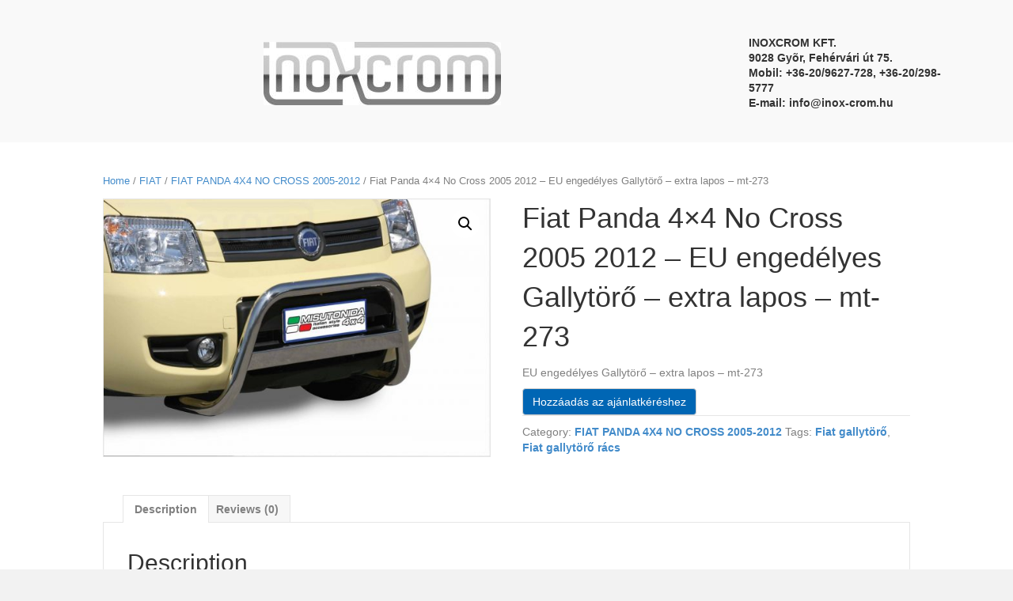

--- FILE ---
content_type: text/html; charset=UTF-8
request_url: https://inox-crom.hu/termek/fiat-panda-4x4-no-cross-2005-2012-eu-engedelyes-gallytoro-extra-lapos-mt-273/
body_size: 11946
content:
<!DOCTYPE html>
<html lang="hu">
<head>
<meta charset="UTF-8" />
<meta name='viewport' content='width=device-width, initial-scale=1.0' />
<meta http-equiv='X-UA-Compatible' content='IE=edge' />
<link rel="profile" href="https://gmpg.org/xfn/11" />
<meta name='robots' content='index, follow, max-image-preview:large, max-snippet:-1, max-video-preview:-1' />

	<!-- This site is optimized with the Yoast SEO plugin v19.7.1 - https://yoast.com/wordpress/plugins/seo/ -->
	<title>Fiat Panda 4x4 No Cross 2005 2012 - EU engedélyes Gallytörő - extra lapos - mt-273 - Inoxcrom Kft.</title>
	<link rel="canonical" href="https://inox-crom.hu/termek/fiat-panda-4x4-no-cross-2005-2012-eu-engedelyes-gallytoro-extra-lapos-mt-273/" />
	<meta property="og:locale" content="hu_HU" />
	<meta property="og:type" content="article" />
	<meta property="og:title" content="Fiat Panda 4x4 No Cross 2005 2012 - EU engedélyes Gallytörő - extra lapos - mt-273 - Inoxcrom Kft." />
	<meta property="og:description" content="EU engedélyes Gallytörő - extra lapos - mt-273" />
	<meta property="og:url" content="https://inox-crom.hu/termek/fiat-panda-4x4-no-cross-2005-2012-eu-engedelyes-gallytoro-extra-lapos-mt-273/" />
	<meta property="og:site_name" content="Inoxcrom Kft." />
	<meta property="og:image" content="https://inox-crom.hu/wp-content/uploads/2021/03/fiat-panda-4x4-no-cross-2005-2012small.jpg" />
	<meta property="og:image:width" content="1280" />
	<meta property="og:image:height" content="853" />
	<meta property="og:image:type" content="image/jpeg" />
	<meta name="twitter:card" content="summary_large_image" />
	<script type="application/ld+json" class="yoast-schema-graph">{"@context":"https://schema.org","@graph":[{"@type":"WebPage","@id":"https://inox-crom.hu/termek/fiat-panda-4x4-no-cross-2005-2012-eu-engedelyes-gallytoro-extra-lapos-mt-273/","url":"https://inox-crom.hu/termek/fiat-panda-4x4-no-cross-2005-2012-eu-engedelyes-gallytoro-extra-lapos-mt-273/","name":"Fiat Panda 4x4 No Cross 2005 2012 - EU engedélyes Gallytörő - extra lapos - mt-273 - Inoxcrom Kft.","isPartOf":{"@id":"https://inox-crom.hu/#website"},"primaryImageOfPage":{"@id":"https://inox-crom.hu/termek/fiat-panda-4x4-no-cross-2005-2012-eu-engedelyes-gallytoro-extra-lapos-mt-273/#primaryimage"},"image":{"@id":"https://inox-crom.hu/termek/fiat-panda-4x4-no-cross-2005-2012-eu-engedelyes-gallytoro-extra-lapos-mt-273/#primaryimage"},"thumbnailUrl":"https://inox-crom.hu/wp-content/uploads/2021/03/fiat-panda-4x4-no-cross-2005-2012small.jpg","datePublished":"2021-03-15T19:09:39+00:00","dateModified":"2021-03-15T19:09:39+00:00","breadcrumb":{"@id":"https://inox-crom.hu/termek/fiat-panda-4x4-no-cross-2005-2012-eu-engedelyes-gallytoro-extra-lapos-mt-273/#breadcrumb"},"inLanguage":"hu","potentialAction":[{"@type":"ReadAction","target":["https://inox-crom.hu/termek/fiat-panda-4x4-no-cross-2005-2012-eu-engedelyes-gallytoro-extra-lapos-mt-273/"]}]},{"@type":"ImageObject","inLanguage":"hu","@id":"https://inox-crom.hu/termek/fiat-panda-4x4-no-cross-2005-2012-eu-engedelyes-gallytoro-extra-lapos-mt-273/#primaryimage","url":"https://inox-crom.hu/wp-content/uploads/2021/03/fiat-panda-4x4-no-cross-2005-2012small.jpg","contentUrl":"https://inox-crom.hu/wp-content/uploads/2021/03/fiat-panda-4x4-no-cross-2005-2012small.jpg","width":1280,"height":853,"caption":"Fiat Panda 4x4 No Cross 2005 2012 - EU engedélyes Gallytörő - extra lapos - mt-273"},{"@type":"BreadcrumbList","@id":"https://inox-crom.hu/termek/fiat-panda-4x4-no-cross-2005-2012-eu-engedelyes-gallytoro-extra-lapos-mt-273/#breadcrumb","itemListElement":[{"@type":"ListItem","position":1,"name":"Kezdőlap","item":"https://inox-crom.hu/"},{"@type":"ListItem","position":2,"name":"Store","item":"https://inox-crom.hu/store/"},{"@type":"ListItem","position":3,"name":"Fiat Panda 4&#215;4 No Cross 2005 2012 &#8211; EU engedélyes Gallytörő &#8211; extra lapos &#8211; mt-273"}]},{"@type":"WebSite","@id":"https://inox-crom.hu/#website","url":"https://inox-crom.hu/","name":"Inoxcrom Kft.","description":"EU engedélyes gallytörő rácsok, oldalfellépők, motorvédők","publisher":{"@id":"https://inox-crom.hu/#organization"},"potentialAction":[{"@type":"SearchAction","target":{"@type":"EntryPoint","urlTemplate":"https://inox-crom.hu/?s={search_term_string}"},"query-input":"required name=search_term_string"}],"inLanguage":"hu"},{"@type":"Organization","@id":"https://inox-crom.hu/#organization","name":"Inoxcrom Kft.","url":"https://inox-crom.hu/","sameAs":[],"logo":{"@type":"ImageObject","inLanguage":"hu","@id":"https://inox-crom.hu/#/schema/logo/image/","url":"https://inox-crom.hu/wp-content/uploads/2021/03/inoxcrom_logo_fem.jpg","contentUrl":"https://inox-crom.hu/wp-content/uploads/2021/03/inoxcrom_logo_fem.jpg","width":686,"height":182,"caption":"Inoxcrom Kft."},"image":{"@id":"https://inox-crom.hu/#/schema/logo/image/"}}]}</script>
	<!-- / Yoast SEO plugin. -->


<link rel="alternate" type="application/rss+xml" title="Inoxcrom Kft. &raquo; hírcsatorna" href="https://inox-crom.hu/feed/" />
<link rel="alternate" type="application/rss+xml" title="Inoxcrom Kft. &raquo; hozzászólás hírcsatorna" href="https://inox-crom.hu/comments/feed/" />
<link rel="alternate" type="application/rss+xml" title="Inoxcrom Kft. &raquo; Fiat Panda 4&#215;4 No Cross 2005 2012 &#8211; EU engedélyes Gallytörő &#8211; extra lapos &#8211; mt-273 hozzászólás hírcsatorna" href="https://inox-crom.hu/termek/fiat-panda-4x4-no-cross-2005-2012-eu-engedelyes-gallytoro-extra-lapos-mt-273/feed/" />
<link rel="alternate" title="oEmbed (JSON)" type="application/json+oembed" href="https://inox-crom.hu/wp-json/oembed/1.0/embed?url=https%3A%2F%2Finox-crom.hu%2Ftermek%2Ffiat-panda-4x4-no-cross-2005-2012-eu-engedelyes-gallytoro-extra-lapos-mt-273%2F" />
<link rel="alternate" title="oEmbed (XML)" type="text/xml+oembed" href="https://inox-crom.hu/wp-json/oembed/1.0/embed?url=https%3A%2F%2Finox-crom.hu%2Ftermek%2Ffiat-panda-4x4-no-cross-2005-2012-eu-engedelyes-gallytoro-extra-lapos-mt-273%2F&#038;format=xml" />
<style id='wp-img-auto-sizes-contain-inline-css'>
img:is([sizes=auto i],[sizes^="auto," i]){contain-intrinsic-size:3000px 1500px}
/*# sourceURL=wp-img-auto-sizes-contain-inline-css */
</style>
<style id='wp-emoji-styles-inline-css'>

	img.wp-smiley, img.emoji {
		display: inline !important;
		border: none !important;
		box-shadow: none !important;
		height: 1em !important;
		width: 1em !important;
		margin: 0 0.07em !important;
		vertical-align: -0.1em !important;
		background: none !important;
		padding: 0 !important;
	}
/*# sourceURL=wp-emoji-styles-inline-css */
</style>
<style id='wp-block-library-inline-css'>
:root{--wp-block-synced-color:#7a00df;--wp-block-synced-color--rgb:122,0,223;--wp-bound-block-color:var(--wp-block-synced-color);--wp-editor-canvas-background:#ddd;--wp-admin-theme-color:#007cba;--wp-admin-theme-color--rgb:0,124,186;--wp-admin-theme-color-darker-10:#006ba1;--wp-admin-theme-color-darker-10--rgb:0,107,160.5;--wp-admin-theme-color-darker-20:#005a87;--wp-admin-theme-color-darker-20--rgb:0,90,135;--wp-admin-border-width-focus:2px}@media (min-resolution:192dpi){:root{--wp-admin-border-width-focus:1.5px}}.wp-element-button{cursor:pointer}:root .has-very-light-gray-background-color{background-color:#eee}:root .has-very-dark-gray-background-color{background-color:#313131}:root .has-very-light-gray-color{color:#eee}:root .has-very-dark-gray-color{color:#313131}:root .has-vivid-green-cyan-to-vivid-cyan-blue-gradient-background{background:linear-gradient(135deg,#00d084,#0693e3)}:root .has-purple-crush-gradient-background{background:linear-gradient(135deg,#34e2e4,#4721fb 50%,#ab1dfe)}:root .has-hazy-dawn-gradient-background{background:linear-gradient(135deg,#faaca8,#dad0ec)}:root .has-subdued-olive-gradient-background{background:linear-gradient(135deg,#fafae1,#67a671)}:root .has-atomic-cream-gradient-background{background:linear-gradient(135deg,#fdd79a,#004a59)}:root .has-nightshade-gradient-background{background:linear-gradient(135deg,#330968,#31cdcf)}:root .has-midnight-gradient-background{background:linear-gradient(135deg,#020381,#2874fc)}:root{--wp--preset--font-size--normal:16px;--wp--preset--font-size--huge:42px}.has-regular-font-size{font-size:1em}.has-larger-font-size{font-size:2.625em}.has-normal-font-size{font-size:var(--wp--preset--font-size--normal)}.has-huge-font-size{font-size:var(--wp--preset--font-size--huge)}.has-text-align-center{text-align:center}.has-text-align-left{text-align:left}.has-text-align-right{text-align:right}.has-fit-text{white-space:nowrap!important}#end-resizable-editor-section{display:none}.aligncenter{clear:both}.items-justified-left{justify-content:flex-start}.items-justified-center{justify-content:center}.items-justified-right{justify-content:flex-end}.items-justified-space-between{justify-content:space-between}.screen-reader-text{border:0;clip-path:inset(50%);height:1px;margin:-1px;overflow:hidden;padding:0;position:absolute;width:1px;word-wrap:normal!important}.screen-reader-text:focus{background-color:#ddd;clip-path:none;color:#444;display:block;font-size:1em;height:auto;left:5px;line-height:normal;padding:15px 23px 14px;text-decoration:none;top:5px;width:auto;z-index:100000}html :where(.has-border-color){border-style:solid}html :where([style*=border-top-color]){border-top-style:solid}html :where([style*=border-right-color]){border-right-style:solid}html :where([style*=border-bottom-color]){border-bottom-style:solid}html :where([style*=border-left-color]){border-left-style:solid}html :where([style*=border-width]){border-style:solid}html :where([style*=border-top-width]){border-top-style:solid}html :where([style*=border-right-width]){border-right-style:solid}html :where([style*=border-bottom-width]){border-bottom-style:solid}html :where([style*=border-left-width]){border-left-style:solid}html :where(img[class*=wp-image-]){height:auto;max-width:100%}:where(figure){margin:0 0 1em}html :where(.is-position-sticky){--wp-admin--admin-bar--position-offset:var(--wp-admin--admin-bar--height,0px)}@media screen and (max-width:600px){html :where(.is-position-sticky){--wp-admin--admin-bar--position-offset:0px}}

/*# sourceURL=wp-block-library-inline-css */
</style><style id='global-styles-inline-css'>
:root{--wp--preset--aspect-ratio--square: 1;--wp--preset--aspect-ratio--4-3: 4/3;--wp--preset--aspect-ratio--3-4: 3/4;--wp--preset--aspect-ratio--3-2: 3/2;--wp--preset--aspect-ratio--2-3: 2/3;--wp--preset--aspect-ratio--16-9: 16/9;--wp--preset--aspect-ratio--9-16: 9/16;--wp--preset--color--black: #000000;--wp--preset--color--cyan-bluish-gray: #abb8c3;--wp--preset--color--white: #ffffff;--wp--preset--color--pale-pink: #f78da7;--wp--preset--color--vivid-red: #cf2e2e;--wp--preset--color--luminous-vivid-orange: #ff6900;--wp--preset--color--luminous-vivid-amber: #fcb900;--wp--preset--color--light-green-cyan: #7bdcb5;--wp--preset--color--vivid-green-cyan: #00d084;--wp--preset--color--pale-cyan-blue: #8ed1fc;--wp--preset--color--vivid-cyan-blue: #0693e3;--wp--preset--color--vivid-purple: #9b51e0;--wp--preset--gradient--vivid-cyan-blue-to-vivid-purple: linear-gradient(135deg,rgb(6,147,227) 0%,rgb(155,81,224) 100%);--wp--preset--gradient--light-green-cyan-to-vivid-green-cyan: linear-gradient(135deg,rgb(122,220,180) 0%,rgb(0,208,130) 100%);--wp--preset--gradient--luminous-vivid-amber-to-luminous-vivid-orange: linear-gradient(135deg,rgb(252,185,0) 0%,rgb(255,105,0) 100%);--wp--preset--gradient--luminous-vivid-orange-to-vivid-red: linear-gradient(135deg,rgb(255,105,0) 0%,rgb(207,46,46) 100%);--wp--preset--gradient--very-light-gray-to-cyan-bluish-gray: linear-gradient(135deg,rgb(238,238,238) 0%,rgb(169,184,195) 100%);--wp--preset--gradient--cool-to-warm-spectrum: linear-gradient(135deg,rgb(74,234,220) 0%,rgb(151,120,209) 20%,rgb(207,42,186) 40%,rgb(238,44,130) 60%,rgb(251,105,98) 80%,rgb(254,248,76) 100%);--wp--preset--gradient--blush-light-purple: linear-gradient(135deg,rgb(255,206,236) 0%,rgb(152,150,240) 100%);--wp--preset--gradient--blush-bordeaux: linear-gradient(135deg,rgb(254,205,165) 0%,rgb(254,45,45) 50%,rgb(107,0,62) 100%);--wp--preset--gradient--luminous-dusk: linear-gradient(135deg,rgb(255,203,112) 0%,rgb(199,81,192) 50%,rgb(65,88,208) 100%);--wp--preset--gradient--pale-ocean: linear-gradient(135deg,rgb(255,245,203) 0%,rgb(182,227,212) 50%,rgb(51,167,181) 100%);--wp--preset--gradient--electric-grass: linear-gradient(135deg,rgb(202,248,128) 0%,rgb(113,206,126) 100%);--wp--preset--gradient--midnight: linear-gradient(135deg,rgb(2,3,129) 0%,rgb(40,116,252) 100%);--wp--preset--font-size--small: 13px;--wp--preset--font-size--medium: 20px;--wp--preset--font-size--large: 36px;--wp--preset--font-size--x-large: 42px;--wp--preset--spacing--20: 0.44rem;--wp--preset--spacing--30: 0.67rem;--wp--preset--spacing--40: 1rem;--wp--preset--spacing--50: 1.5rem;--wp--preset--spacing--60: 2.25rem;--wp--preset--spacing--70: 3.38rem;--wp--preset--spacing--80: 5.06rem;--wp--preset--shadow--natural: 6px 6px 9px rgba(0, 0, 0, 0.2);--wp--preset--shadow--deep: 12px 12px 50px rgba(0, 0, 0, 0.4);--wp--preset--shadow--sharp: 6px 6px 0px rgba(0, 0, 0, 0.2);--wp--preset--shadow--outlined: 6px 6px 0px -3px rgb(255, 255, 255), 6px 6px rgb(0, 0, 0);--wp--preset--shadow--crisp: 6px 6px 0px rgb(0, 0, 0);}:where(.is-layout-flex){gap: 0.5em;}:where(.is-layout-grid){gap: 0.5em;}body .is-layout-flex{display: flex;}.is-layout-flex{flex-wrap: wrap;align-items: center;}.is-layout-flex > :is(*, div){margin: 0;}body .is-layout-grid{display: grid;}.is-layout-grid > :is(*, div){margin: 0;}:where(.wp-block-columns.is-layout-flex){gap: 2em;}:where(.wp-block-columns.is-layout-grid){gap: 2em;}:where(.wp-block-post-template.is-layout-flex){gap: 1.25em;}:where(.wp-block-post-template.is-layout-grid){gap: 1.25em;}.has-black-color{color: var(--wp--preset--color--black) !important;}.has-cyan-bluish-gray-color{color: var(--wp--preset--color--cyan-bluish-gray) !important;}.has-white-color{color: var(--wp--preset--color--white) !important;}.has-pale-pink-color{color: var(--wp--preset--color--pale-pink) !important;}.has-vivid-red-color{color: var(--wp--preset--color--vivid-red) !important;}.has-luminous-vivid-orange-color{color: var(--wp--preset--color--luminous-vivid-orange) !important;}.has-luminous-vivid-amber-color{color: var(--wp--preset--color--luminous-vivid-amber) !important;}.has-light-green-cyan-color{color: var(--wp--preset--color--light-green-cyan) !important;}.has-vivid-green-cyan-color{color: var(--wp--preset--color--vivid-green-cyan) !important;}.has-pale-cyan-blue-color{color: var(--wp--preset--color--pale-cyan-blue) !important;}.has-vivid-cyan-blue-color{color: var(--wp--preset--color--vivid-cyan-blue) !important;}.has-vivid-purple-color{color: var(--wp--preset--color--vivid-purple) !important;}.has-black-background-color{background-color: var(--wp--preset--color--black) !important;}.has-cyan-bluish-gray-background-color{background-color: var(--wp--preset--color--cyan-bluish-gray) !important;}.has-white-background-color{background-color: var(--wp--preset--color--white) !important;}.has-pale-pink-background-color{background-color: var(--wp--preset--color--pale-pink) !important;}.has-vivid-red-background-color{background-color: var(--wp--preset--color--vivid-red) !important;}.has-luminous-vivid-orange-background-color{background-color: var(--wp--preset--color--luminous-vivid-orange) !important;}.has-luminous-vivid-amber-background-color{background-color: var(--wp--preset--color--luminous-vivid-amber) !important;}.has-light-green-cyan-background-color{background-color: var(--wp--preset--color--light-green-cyan) !important;}.has-vivid-green-cyan-background-color{background-color: var(--wp--preset--color--vivid-green-cyan) !important;}.has-pale-cyan-blue-background-color{background-color: var(--wp--preset--color--pale-cyan-blue) !important;}.has-vivid-cyan-blue-background-color{background-color: var(--wp--preset--color--vivid-cyan-blue) !important;}.has-vivid-purple-background-color{background-color: var(--wp--preset--color--vivid-purple) !important;}.has-black-border-color{border-color: var(--wp--preset--color--black) !important;}.has-cyan-bluish-gray-border-color{border-color: var(--wp--preset--color--cyan-bluish-gray) !important;}.has-white-border-color{border-color: var(--wp--preset--color--white) !important;}.has-pale-pink-border-color{border-color: var(--wp--preset--color--pale-pink) !important;}.has-vivid-red-border-color{border-color: var(--wp--preset--color--vivid-red) !important;}.has-luminous-vivid-orange-border-color{border-color: var(--wp--preset--color--luminous-vivid-orange) !important;}.has-luminous-vivid-amber-border-color{border-color: var(--wp--preset--color--luminous-vivid-amber) !important;}.has-light-green-cyan-border-color{border-color: var(--wp--preset--color--light-green-cyan) !important;}.has-vivid-green-cyan-border-color{border-color: var(--wp--preset--color--vivid-green-cyan) !important;}.has-pale-cyan-blue-border-color{border-color: var(--wp--preset--color--pale-cyan-blue) !important;}.has-vivid-cyan-blue-border-color{border-color: var(--wp--preset--color--vivid-cyan-blue) !important;}.has-vivid-purple-border-color{border-color: var(--wp--preset--color--vivid-purple) !important;}.has-vivid-cyan-blue-to-vivid-purple-gradient-background{background: var(--wp--preset--gradient--vivid-cyan-blue-to-vivid-purple) !important;}.has-light-green-cyan-to-vivid-green-cyan-gradient-background{background: var(--wp--preset--gradient--light-green-cyan-to-vivid-green-cyan) !important;}.has-luminous-vivid-amber-to-luminous-vivid-orange-gradient-background{background: var(--wp--preset--gradient--luminous-vivid-amber-to-luminous-vivid-orange) !important;}.has-luminous-vivid-orange-to-vivid-red-gradient-background{background: var(--wp--preset--gradient--luminous-vivid-orange-to-vivid-red) !important;}.has-very-light-gray-to-cyan-bluish-gray-gradient-background{background: var(--wp--preset--gradient--very-light-gray-to-cyan-bluish-gray) !important;}.has-cool-to-warm-spectrum-gradient-background{background: var(--wp--preset--gradient--cool-to-warm-spectrum) !important;}.has-blush-light-purple-gradient-background{background: var(--wp--preset--gradient--blush-light-purple) !important;}.has-blush-bordeaux-gradient-background{background: var(--wp--preset--gradient--blush-bordeaux) !important;}.has-luminous-dusk-gradient-background{background: var(--wp--preset--gradient--luminous-dusk) !important;}.has-pale-ocean-gradient-background{background: var(--wp--preset--gradient--pale-ocean) !important;}.has-electric-grass-gradient-background{background: var(--wp--preset--gradient--electric-grass) !important;}.has-midnight-gradient-background{background: var(--wp--preset--gradient--midnight) !important;}.has-small-font-size{font-size: var(--wp--preset--font-size--small) !important;}.has-medium-font-size{font-size: var(--wp--preset--font-size--medium) !important;}.has-large-font-size{font-size: var(--wp--preset--font-size--large) !important;}.has-x-large-font-size{font-size: var(--wp--preset--font-size--x-large) !important;}
/*# sourceURL=global-styles-inline-css */
</style>

<style id='classic-theme-styles-inline-css'>
/*! This file is auto-generated */
.wp-block-button__link{color:#fff;background-color:#32373c;border-radius:9999px;box-shadow:none;text-decoration:none;padding:calc(.667em + 2px) calc(1.333em + 2px);font-size:1.125em}.wp-block-file__button{background:#32373c;color:#fff;text-decoration:none}
/*# sourceURL=/wp-includes/css/classic-themes.min.css */
</style>
<link rel='stylesheet' id='formcraft-common-css' href='https://inox-crom.hu/wp-content/plugins/formcraft3/dist/formcraft-common.css?ver=3.8.25' media='all' />
<link rel='stylesheet' id='formcraft-form-css' href='https://inox-crom.hu/wp-content/plugins/formcraft3/dist/form.css?ver=3.8.25' media='all' />
<link rel='stylesheet' id='photoswipe-css' href='https://inox-crom.hu/wp-content/plugins/woocommerce/assets/css/photoswipe/photoswipe.min.css?ver=6.9.4' media='all' />
<link rel='stylesheet' id='photoswipe-default-skin-css' href='https://inox-crom.hu/wp-content/plugins/woocommerce/assets/css/photoswipe/default-skin/default-skin.min.css?ver=6.9.4' media='all' />
<link rel='stylesheet' id='woocommerce-layout-css' href='https://inox-crom.hu/wp-content/plugins/woocommerce/assets/css/woocommerce-layout.css?ver=6.9.4' media='all' />
<link rel='stylesheet' id='woocommerce-smallscreen-css' href='https://inox-crom.hu/wp-content/plugins/woocommerce/assets/css/woocommerce-smallscreen.css?ver=6.9.4' media='only screen and (max-width: 767px)' />
<link rel='stylesheet' id='woocommerce-general-css' href='https://inox-crom.hu/wp-content/plugins/woocommerce/assets/css/woocommerce.css?ver=6.9.4' media='all' />
<style id='woocommerce-inline-inline-css'>
.woocommerce form .form-row .required { visibility: visible; }
/*# sourceURL=woocommerce-inline-inline-css */
</style>
<link rel='stylesheet' id='fl-builder-layout-bundle-7cbbe94b571c218a3531e21f239f1331-css' href='https://inox-crom.hu/wp-content/uploads/bb-plugin/cache/7cbbe94b571c218a3531e21f239f1331-layout-bundle.css?ver=2.5-1.3.3.1' media='all' />
<link rel='stylesheet' id='yith_ywraq_frontend-css' href='https://inox-crom.hu/wp-content/plugins/yith-woocommerce-request-a-quote-premium/assets/css/ywraq-frontend.css?ver=3.1.3' media='all' />
<style id='yith_ywraq_frontend-inline-css'>
.woocommerce .add-request-quote-button.button, .woocommerce .add-request-quote-button-addons.button{
    background-color: #0066b4!important;
    color: #ffffff!important;
}
.woocommerce .add-request-quote-button.button:hover,  .woocommerce .add-request-quote-button-addons.button:hover{
    background-color: #044a80!important;
    color: #ffffff!important;
}

#ywraq_checkout_quote.button{
	background: #0066b4;
    color: #ffffff;
    border: 1px solid #ffffff;
}

#ywraq_checkout_quote.button:hover{
	background: #044a80;
    color: #ffffff;
    border: 1px solid #ffffff;
}

.cart button.single_add_to_cart_button, .cart a.single_add_to_cart_button{
	                 display:none!important;
	                }
/*# sourceURL=yith_ywraq_frontend-inline-css */
</style>
<link rel='stylesheet' id='jquery-magnificpopup-css' href='https://inox-crom.hu/wp-content/plugins/bb-plugin/css/jquery.magnificpopup.min.css?ver=2.5' media='all' />
<link rel='stylesheet' id='base-css' href='https://inox-crom.hu/wp-content/themes/bb-theme/css/base.min.css?ver=1.7.8' media='all' />
<link rel='stylesheet' id='fl-automator-skin-css' href='https://inox-crom.hu/wp-content/uploads/bb-theme/skin-613cce0f874fd.css?ver=1.7.8' media='all' />
<script src="https://inox-crom.hu/wp-includes/js/jquery/jquery.min.js?ver=3.7.1" id="jquery-core-js"></script>
<script src="https://inox-crom.hu/wp-includes/js/jquery/jquery-migrate.min.js?ver=3.4.1" id="jquery-migrate-js"></script>
<script src="https://inox-crom.hu/wp-includes/js/imagesloaded.min.js?ver=6.9" id="imagesloaded-js"></script>
<link rel="https://api.w.org/" href="https://inox-crom.hu/wp-json/" /><link rel="alternate" title="JSON" type="application/json" href="https://inox-crom.hu/wp-json/wp/v2/product/1119" /><link rel="EditURI" type="application/rsd+xml" title="RSD" href="https://inox-crom.hu/xmlrpc.php?rsd" />
<meta name="generator" content="WordPress 6.9" />
<meta name="generator" content="WooCommerce 6.9.4" />
<link rel='shortlink' href='https://inox-crom.hu/?p=1119' />
	<noscript><style>.woocommerce-product-gallery{ opacity: 1 !important; }</style></noscript>
	<style>.recentcomments a{display:inline !important;padding:0 !important;margin:0 !important;}</style><link rel="icon" href="https://inox-crom.hu/wp-content/uploads/2021/03/cropped-inoxcrom_logo_fem-32x32.jpg" sizes="32x32" />
<link rel="icon" href="https://inox-crom.hu/wp-content/uploads/2021/03/cropped-inoxcrom_logo_fem-192x192.jpg" sizes="192x192" />
<link rel="apple-touch-icon" href="https://inox-crom.hu/wp-content/uploads/2021/03/cropped-inoxcrom_logo_fem-180x180.jpg" />
<meta name="msapplication-TileImage" content="https://inox-crom.hu/wp-content/uploads/2021/03/cropped-inoxcrom_logo_fem-270x270.jpg" />
</head>
<body data-rsssl=1 class="wp-singular product-template-default single single-product postid-1119 wp-theme-bb-theme theme-bb-theme woocommerce woocommerce-page woocommerce-no-js fl-theme-builder-header fl-theme-builder-footer fl-framework-base fl-preset-default fl-full-width woo-4 woo-products-per-page-16" itemscope="itemscope" itemtype="https://schema.org/WebPage">
<a aria-label="Skip to content" class="fl-screen-reader-text" href="#fl-main-content">Skip to content</a><div class="fl-page">
	<header class="fl-builder-content fl-builder-content-4589 fl-builder-global-templates-locked product" data-post-id="4589" data-type="header" data-sticky="1" data-sticky-breakpoint="medium" data-shrink="1" data-overlay="0" data-overlay-bg="transparent" data-shrink-image-height="50px" itemscope="itemscope" itemtype="http://schema.org/WPHeader"><div class="fl-row fl-row-full-width fl-row-bg-color fl-node-6052756ded716" data-node="6052756ded716">
	<div class="fl-row-content-wrap">
								<div class="fl-row-content fl-row-fixed-width fl-node-content">
		
<div class="fl-col-group fl-node-6052756ded719 fl-col-group-equal-height fl-col-group-align-center fl-col-group-custom-width" data-node="6052756ded719">
			<div class="fl-col fl-node-6052756ded71a" data-node="6052756ded71a">
	<div class="fl-col-content fl-node-content">
	<div class="fl-module fl-module-photo fl-node-6052759930e42" data-node="6052759930e42">
	<div class="fl-module-content fl-node-content">
		<div class="fl-photo fl-photo-align-center" itemscope itemtype="https://schema.org/ImageObject">
	<div class="fl-photo-content fl-photo-img-jpg">
				<a href="https://inox-crom.hu/" target="_self" itemprop="url">
				<img loading="lazy" decoding="async" class="fl-photo-img wp-image-748 size-medium" src="https://inox-crom.hu/wp-content/uploads/2021/03/inoxcrom_logo_fem-300x80.jpg" alt="inoxcrom_logo_fém" itemprop="image" height="80" width="300" title="inoxcrom_logo_fém"  data-no-lazy="1" srcset="https://inox-crom.hu/wp-content/uploads/2021/03/inoxcrom_logo_fem-300x80.jpg 300w, https://inox-crom.hu/wp-content/uploads/2021/03/inoxcrom_logo_fem-600x159.jpg 600w, https://inox-crom.hu/wp-content/uploads/2021/03/inoxcrom_logo_fem.jpg 686w" sizes="auto, (max-width: 300px) 100vw, 300px" />
				</a>
					</div>
	</div>
	</div>
</div>
	</div>
</div>
			<div class="fl-col fl-node-6052953dcd82b fl-col-small" data-node="6052953dcd82b">
	<div class="fl-col-content fl-node-content">
	<div class="fl-module fl-module-rich-text fl-node-6052953dcd7a8" data-node="6052953dcd7a8">
	<div class="fl-module-content fl-node-content">
		<div class="fl-rich-text">
	<h5><strong>INOXCROM KFT.<br />
9028 Gyõr, Fehérvári út 75.</strong><br />
<strong>Mobil: +36-20/9627-728, +36-20/298-5777</strong><br />
<strong>E-mail: <a href="http://web.archive.org/web/20201001160200/mailto:info@inox-crom.hu">info@inox-crom.hu</a></strong></h5>
</div>
	</div>
</div>
	</div>
</div>
	</div>
		</div>
	</div>
</div>
</header><div class="uabb-js-breakpoint" style="display: none;"></div>	<div id="fl-main-content" class="fl-page-content" itemprop="mainContentOfPage" role="main">

		
	<div class="container"><div class="row"><div class="fl-content fl-woo-content col-md-12"><nav class="woocommerce-breadcrumb"><a href="https://inox-crom.hu">Home</a>&nbsp;&#47;&nbsp;<a href="https://inox-crom.hu/termekkategoria/fiat/">FIAT</a>&nbsp;&#47;&nbsp;<a href="https://inox-crom.hu/termekkategoria/fiat/fiat-panda-4x4-no-cross-2005-2012/">FIAT PANDA 4X4 NO CROSS 2005-2012</a>&nbsp;&#47;&nbsp;Fiat Panda 4&#215;4 No Cross 2005 2012 &#8211; EU engedélyes Gallytörő &#8211; extra lapos &#8211; mt-273</nav>
					
			<div class="woocommerce-notices-wrapper"></div><div id="product-1119" class="product type-product post-1119 status-publish first instock product_cat-fiat-panda-4x4-no-cross-2005-2012 product_tag-fiat-gallytoro product_tag-fiat-gallytoro-racs has-post-thumbnail shipping-taxable product-type-simple">

	<div class="woocommerce-product-gallery woocommerce-product-gallery--with-images woocommerce-product-gallery--columns-4 images" data-columns="4" style="opacity: 0; transition: opacity .25s ease-in-out;">
	<figure class="woocommerce-product-gallery__wrapper">
		<div data-thumb="https://inox-crom.hu/wp-content/uploads/2021/03/fiat-panda-4x4-no-cross-2005-2012small-100x100.jpg" data-thumb-alt="Fiat Panda 4x4 No Cross 2005 2012 - EU engedélyes Gallytörő - extra lapos - mt-273" class="woocommerce-product-gallery__image"><a href="https://inox-crom.hu/wp-content/uploads/2021/03/fiat-panda-4x4-no-cross-2005-2012small.jpg"><img width="600" height="400" src="https://inox-crom.hu/wp-content/uploads/2021/03/fiat-panda-4x4-no-cross-2005-2012small-600x400.jpg" class="wp-post-image" alt="Fiat Panda 4x4 No Cross 2005 2012 - EU engedélyes Gallytörő - extra lapos - mt-273" title="Fiat Panda 4x4 No Cross 2005 2012 - EU engedélyes Gallytörő - extra lapos - mt-273 1" data-caption="" data-src="https://inox-crom.hu/wp-content/uploads/2021/03/fiat-panda-4x4-no-cross-2005-2012small.jpg" data-large_image="https://inox-crom.hu/wp-content/uploads/2021/03/fiat-panda-4x4-no-cross-2005-2012small.jpg" data-large_image_width="1280" data-large_image_height="853" decoding="async" fetchpriority="high" srcset="https://inox-crom.hu/wp-content/uploads/2021/03/fiat-panda-4x4-no-cross-2005-2012small-600x400.jpg 600w, https://inox-crom.hu/wp-content/uploads/2021/03/fiat-panda-4x4-no-cross-2005-2012small-300x200.jpg 300w, https://inox-crom.hu/wp-content/uploads/2021/03/fiat-panda-4x4-no-cross-2005-2012small-1024x682.jpg 1024w, https://inox-crom.hu/wp-content/uploads/2021/03/fiat-panda-4x4-no-cross-2005-2012small-768x512.jpg 768w, https://inox-crom.hu/wp-content/uploads/2021/03/fiat-panda-4x4-no-cross-2005-2012small.jpg 1280w" sizes="(max-width: 600px) 100vw, 600px" /></a></div>	</figure>
</div>

	<div class="summary entry-summary">
		<h1 class="product_title entry-title">Fiat Panda 4&#215;4 No Cross 2005 2012 &#8211; EU engedélyes Gallytörő &#8211; extra lapos &#8211; mt-273</h1><p class="price"></p>
<div class="woocommerce-product-details__short-description">
	<p>EU engedélyes Gallytörő &#8211; extra lapos &#8211; mt-273</p>
</div>

<div
	class="yith-ywraq-add-to-quote add-to-quote-1119" >
		<div class="yith-ywraq-add-button show" style="display:block"  data-product_id="1119">
		
<a href="#" class="add-request-quote-button button" data-product_id="1119" data-wp_nonce="b128aa8e5e" >
	Hozzáadás az ajánlatkéréshez</a>
	</div>
	<div
		class="yith_ywraq_add_item_product-response-1119 yith_ywraq_add_item_product_message hide hide-when-removed"
		style="display:none" data-product_id="1119"></div>
	<div
		class="yith_ywraq_add_item_response-1119 yith_ywraq_add_item_response_message hide hide-when-removed"
		data-product_id="1119"
		style="display:none">Az ajánlatkéréshez hozzáadva</div>
	<div
		class="yith_ywraq_add_item_browse-list-1119 yith_ywraq_add_item_browse_message  hide hide-when-removed"
		style="display:none"
		data-product_id="1119"><a
			href="https://inox-crom.hu/request-quote/">Lista böngészése</a></div>

</div>

<div class="clear"></div>
<div class="product_meta">

	
	
	<span class="posted_in">Category: <a href="https://inox-crom.hu/termekkategoria/fiat/fiat-panda-4x4-no-cross-2005-2012/" rel="tag">FIAT PANDA 4X4 NO CROSS 2005-2012</a></span>
	<span class="tagged_as">Tags: <a href="https://inox-crom.hu/termekcimke/fiat-gallytoro/" rel="tag">Fiat gallytörő</a>, <a href="https://inox-crom.hu/termekcimke/fiat-gallytoro-racs/" rel="tag">Fiat gallytörő rács</a></span>
	
</div>
	</div>

	
	<div class="woocommerce-tabs wc-tabs-wrapper">
		<ul class="tabs wc-tabs" role="tablist">
							<li class="description_tab" id="tab-title-description" role="tab" aria-controls="tab-description">
					<a href="#tab-description">
						Description					</a>
				</li>
							<li class="reviews_tab" id="tab-title-reviews" role="tab" aria-controls="tab-reviews">
					<a href="#tab-reviews">
						Reviews (0)					</a>
				</li>
					</ul>
					<div class="woocommerce-Tabs-panel woocommerce-Tabs-panel--description panel entry-content wc-tab" id="tab-description" role="tabpanel" aria-labelledby="tab-title-description">
				
	<h2>Description</h2>

<p>Kiváló minőségű olasz termék<br />
Kézzel polírozott, rozsdamentes csövek<br />
EU engedélyes<br />
Gyári illesztőpontokra illeszkedik<br />
Kiváló minőségű rozsdamentes csőből készül<br />
Könnyű felszerelés, útmutató mellékelve<br />
Minden termékhez szerelési segédanyag-csomag</p>
			</div>
					<div class="woocommerce-Tabs-panel woocommerce-Tabs-panel--reviews panel entry-content wc-tab" id="tab-reviews" role="tabpanel" aria-labelledby="tab-title-reviews">
				<div id="reviews" class="woocommerce-Reviews">
	<div id="comments">
		<h2 class="woocommerce-Reviews-title">
			Reviews		</h2>

					<p class="woocommerce-noreviews">There are no reviews yet.</p>
			</div>

			<div id="review_form_wrapper">
			<div id="review_form">
					<div id="respond" class="comment-respond">
		<span id="reply-title" class="comment-reply-title">Be the first to review &ldquo;Fiat Panda 4&#215;4 No Cross 2005 2012 &#8211; EU engedélyes Gallytörő &#8211; extra lapos &#8211; mt-273&rdquo; <small><a rel="nofollow" id="cancel-comment-reply-link" href="/termek/fiat-panda-4x4-no-cross-2005-2012-eu-engedelyes-gallytoro-extra-lapos-mt-273/#respond" style="display:none;">Válasz megszakítása</a></small></span><p class="must-log-in">You must be <a href="https://inox-crom.hu/my-account/">logged in</a> to post a review.</p>	</div><!-- #respond -->
				</div>
		</div>
	
	<div class="clear"></div>
</div>
			</div>
		
			</div>


	<section class="related products">

					<h2>Related products</h2>
				
		<ul class="products columns-4">

			
					<li class="product type-product post-1100 status-publish first instock product_cat-fiat-fullback-2016 product_tag-fiat-gallytoro product_tag-fiat-gallytoro-racs has-post-thumbnail shipping-taxable product-type-simple">
	<a href="https://inox-crom.hu/termek/fiat-fullback-2016-u-alaku-eu-engedelyes-gallytoro-racs-mt-163/" class="woocommerce-LoopProduct-link woocommerce-loop-product__link"><img width="300" height="300" src="https://inox-crom.hu/wp-content/uploads/2021/03/fiat-fullback-2016ec-sb-406-pl-300x300.jpg" class="attachment-woocommerce_thumbnail size-woocommerce_thumbnail" alt="Fiat Fullback 2016 - U alakú EU engedélyes Gallytörő rács - mt-163" decoding="async" srcset="https://inox-crom.hu/wp-content/uploads/2021/03/fiat-fullback-2016ec-sb-406-pl-300x300.jpg 300w, https://inox-crom.hu/wp-content/uploads/2021/03/fiat-fullback-2016ec-sb-406-pl-150x150.jpg 150w, https://inox-crom.hu/wp-content/uploads/2021/03/fiat-fullback-2016ec-sb-406-pl-100x100.jpg 100w" sizes="(max-width: 300px) 100vw, 300px" /><h2 class="woocommerce-loop-product__title">Fiat Fullback 2016 &#8211; U alakú EU engedélyes Gallytörő rács &#8211; mt-163</h2>
</a>
<div
	class="yith-ywraq-add-to-quote add-to-quote-1100" >
		<div class="yith-ywraq-add-button show" style="display:block"  data-product_id="1100">
		
<a href="#" class="add-request-quote-button button" data-product_id="1100" data-wp_nonce="8c5c307e6a" >
	Hozzáadás az ajánlatkéréshez</a>
	</div>
	<div
		class="yith_ywraq_add_item_product-response-1100 yith_ywraq_add_item_product_message hide hide-when-removed"
		style="display:none" data-product_id="1100"></div>
	<div
		class="yith_ywraq_add_item_response-1100 yith_ywraq_add_item_response_message hide hide-when-removed"
		data-product_id="1100"
		style="display:none">Az ajánlatkéréshez hozzáadva</div>
	<div
		class="yith_ywraq_add_item_browse-list-1100 yith_ywraq_add_item_browse_message  hide hide-when-removed"
		style="display:none"
		data-product_id="1100"><a
			href="https://inox-crom.hu/request-quote/">Lista böngészése</a></div>

</div>

<div class="clear"></div>
</li>

			
					<li class="product type-product post-1096 status-publish instock product_cat-fiat-fullback-2016 product_tag-fiat-gallytoro product_tag-fiat-gallytoro-racs has-post-thumbnail shipping-taxable product-type-simple">
	<a href="https://inox-crom.hu/termek/fiat-fullback-2016-eu-engedelyes-gallytoro-racs-mt-138/" class="woocommerce-LoopProduct-link woocommerce-loop-product__link"><img width="300" height="300" src="https://inox-crom.hu/wp-content/uploads/2021/03/fiat-fullback-2016ec-med-406-pl-300x300.jpg" class="attachment-woocommerce_thumbnail size-woocommerce_thumbnail" alt="Fiat Fullback 2016 - EU engedélyes Gallytörő rács - mt-138" decoding="async" srcset="https://inox-crom.hu/wp-content/uploads/2021/03/fiat-fullback-2016ec-med-406-pl-300x300.jpg 300w, https://inox-crom.hu/wp-content/uploads/2021/03/fiat-fullback-2016ec-med-406-pl-150x150.jpg 150w, https://inox-crom.hu/wp-content/uploads/2021/03/fiat-fullback-2016ec-med-406-pl-100x100.jpg 100w" sizes="(max-width: 300px) 100vw, 300px" /><h2 class="woocommerce-loop-product__title">Fiat Fullback 2016 &#8211; EU engedélyes Gallytörő rács &#8211; mt-138</h2>
</a>
<div
	class="yith-ywraq-add-to-quote add-to-quote-1096" >
		<div class="yith-ywraq-add-button show" style="display:block"  data-product_id="1096">
		
<a href="#" class="add-request-quote-button button" data-product_id="1096" data-wp_nonce="90f7cc637f" >
	Hozzáadás az ajánlatkéréshez</a>
	</div>
	<div
		class="yith_ywraq_add_item_product-response-1096 yith_ywraq_add_item_product_message hide hide-when-removed"
		style="display:none" data-product_id="1096"></div>
	<div
		class="yith_ywraq_add_item_response-1096 yith_ywraq_add_item_response_message hide hide-when-removed"
		data-product_id="1096"
		style="display:none">Az ajánlatkéréshez hozzáadva</div>
	<div
		class="yith_ywraq_add_item_browse-list-1096 yith_ywraq_add_item_browse_message  hide hide-when-removed"
		style="display:none"
		data-product_id="1096"><a
			href="https://inox-crom.hu/request-quote/">Lista böngészése</a></div>

</div>

<div class="clear"></div>
</li>

			
					<li class="product type-product post-1053 status-publish instock product_cat-fiat-doblo-2015 product_tag-fiat-gallytoro product_tag-fiat-gallytoro-racs has-post-thumbnail shipping-taxable product-type-simple">
	<a href="https://inox-crom.hu/termek/fiat-doblo-2015-eu-engedelyes-gallytoro-racs-mt-133/" class="woocommerce-LoopProduct-link woocommerce-loop-product__link"><img width="300" height="300" src="https://inox-crom.hu/wp-content/uploads/2021/03/fiat-doblo-2015ec-med-300x300.jpg" class="attachment-woocommerce_thumbnail size-woocommerce_thumbnail" alt="Fiat Doblo 2015 - EU engedélyes Gallytörő rács - mt-133" decoding="async" loading="lazy" srcset="https://inox-crom.hu/wp-content/uploads/2021/03/fiat-doblo-2015ec-med-300x300.jpg 300w, https://inox-crom.hu/wp-content/uploads/2021/03/fiat-doblo-2015ec-med-150x150.jpg 150w, https://inox-crom.hu/wp-content/uploads/2021/03/fiat-doblo-2015ec-med-100x100.jpg 100w" sizes="auto, (max-width: 300px) 100vw, 300px" /><h2 class="woocommerce-loop-product__title">Fiat Doblo 2015 &#8211; EU engedélyes Gallytörő rács &#8211; mt-133</h2>
</a>
<div
	class="yith-ywraq-add-to-quote add-to-quote-1053" >
		<div class="yith-ywraq-add-button show" style="display:block"  data-product_id="1053">
		
<a href="#" class="add-request-quote-button button" data-product_id="1053" data-wp_nonce="c6f4d7ae76" >
	Hozzáadás az ajánlatkéréshez</a>
	</div>
	<div
		class="yith_ywraq_add_item_product-response-1053 yith_ywraq_add_item_product_message hide hide-when-removed"
		style="display:none" data-product_id="1053"></div>
	<div
		class="yith_ywraq_add_item_response-1053 yith_ywraq_add_item_response_message hide hide-when-removed"
		data-product_id="1053"
		style="display:none">Az ajánlatkéréshez hozzáadva</div>
	<div
		class="yith_ywraq_add_item_browse-list-1053 yith_ywraq_add_item_browse_message  hide hide-when-removed"
		style="display:none"
		data-product_id="1053"><a
			href="https://inox-crom.hu/request-quote/">Lista böngészése</a></div>

</div>

<div class="clear"></div>
</li>

			
					<li class="product type-product post-1059 status-publish last instock product_cat-fiat-ducato-swb-mwb-2006-2013 product_tag-fiat-gallytoro product_tag-fiat-gallytoro-racs has-post-thumbnail shipping-taxable product-type-simple">
	<a href="https://inox-crom.hu/termek/fiat-ducato-swb-mwb-2006-2013-eu-engedelyes-gallytoro-mt-212/" class="woocommerce-LoopProduct-link woocommerce-loop-product__link"><img width="300" height="300" src="https://inox-crom.hu/wp-content/uploads/2021/03/fiat-ducato-swb-mwb-2006-2013large-300x300.jpg" class="attachment-woocommerce_thumbnail size-woocommerce_thumbnail" alt="Fiat Ducato Swb Mwb 2006 2013 - EU engedélyes Gallytörő - mt-212" decoding="async" loading="lazy" srcset="https://inox-crom.hu/wp-content/uploads/2021/03/fiat-ducato-swb-mwb-2006-2013large-300x300.jpg 300w, https://inox-crom.hu/wp-content/uploads/2021/03/fiat-ducato-swb-mwb-2006-2013large-150x150.jpg 150w, https://inox-crom.hu/wp-content/uploads/2021/03/fiat-ducato-swb-mwb-2006-2013large-100x100.jpg 100w" sizes="auto, (max-width: 300px) 100vw, 300px" /><h2 class="woocommerce-loop-product__title">Fiat Ducato Swb Mwb 2006 2013 &#8211; EU engedélyes Gallytörő &#8211; mt-212</h2>
</a>
<div
	class="yith-ywraq-add-to-quote add-to-quote-1059" >
		<div class="yith-ywraq-add-button show" style="display:block"  data-product_id="1059">
		
<a href="#" class="add-request-quote-button button" data-product_id="1059" data-wp_nonce="d0203fdf84" >
	Hozzáadás az ajánlatkéréshez</a>
	</div>
	<div
		class="yith_ywraq_add_item_product-response-1059 yith_ywraq_add_item_product_message hide hide-when-removed"
		style="display:none" data-product_id="1059"></div>
	<div
		class="yith_ywraq_add_item_response-1059 yith_ywraq_add_item_response_message hide hide-when-removed"
		data-product_id="1059"
		style="display:none">Az ajánlatkéréshez hozzáadva</div>
	<div
		class="yith_ywraq_add_item_browse-list-1059 yith_ywraq_add_item_browse_message  hide hide-when-removed"
		style="display:none"
		data-product_id="1059"><a
			href="https://inox-crom.hu/request-quote/">Lista böngészése</a></div>

</div>

<div class="clear"></div>
</li>

			
		</ul>

	</section>
	</div>


		
	</div></div></div>
	

	</div><!-- .fl-page-content -->
	<footer class="fl-builder-content fl-builder-content-4592 fl-builder-global-templates-locked product" data-post-id="4592" data-type="footer" itemscope="itemscope" itemtype="http://schema.org/WPFooter"><div class="fl-row fl-row-full-width fl-row-bg-color fl-node-6052761961e8c" data-node="6052761961e8c">
	<div class="fl-row-content-wrap">
								<div class="fl-row-content fl-row-fixed-width fl-node-content">
		
<div class="fl-col-group fl-node-6052761961e8e" data-node="6052761961e8e">
			<div class="fl-col fl-node-6052761961e8f" data-node="6052761961e8f">
	<div class="fl-col-content fl-node-content">
	<div class="fl-module fl-module-rich-text fl-node-6052761961e90" data-node="6052761961e90">
	<div class="fl-module-content fl-node-content">
		<div class="fl-rich-text">
	<p style="text-align: center;">© 2021 Inoxcrom Kft.. All Rights Reserved.</p>
</div>
	</div>
</div>
	</div>
</div>
	</div>
		</div>
	</div>
</div>
</footer><div class="uabb-js-breakpoint" style="display: none;"></div>	</div><!-- .fl-page -->
<script type="speculationrules">
{"prefetch":[{"source":"document","where":{"and":[{"href_matches":"/*"},{"not":{"href_matches":["/wp-*.php","/wp-admin/*","/wp-content/uploads/*","/wp-content/*","/wp-content/plugins/*","/wp-content/themes/bb-theme/*","/*\\?(.+)"]}},{"not":{"selector_matches":"a[rel~=\"nofollow\"]"}},{"not":{"selector_matches":".no-prefetch, .no-prefetch a"}}]},"eagerness":"conservative"}]}
</script>
<script type="application/ld+json">{"@context":"https:\/\/schema.org\/","@type":"BreadcrumbList","itemListElement":[{"@type":"ListItem","position":1,"item":{"name":"Home","@id":"https:\/\/inox-crom.hu"}},{"@type":"ListItem","position":2,"item":{"name":"FIAT","@id":"https:\/\/inox-crom.hu\/termekkategoria\/fiat\/"}},{"@type":"ListItem","position":3,"item":{"name":"FIAT PANDA 4X4 NO CROSS 2005-2012","@id":"https:\/\/inox-crom.hu\/termekkategoria\/fiat\/fiat-panda-4x4-no-cross-2005-2012\/"}},{"@type":"ListItem","position":4,"item":{"name":"Fiat Panda 4&amp;#215;4 No Cross 2005 2012 &amp;#8211; EU enged\u00e9lyes Gallyt\u00f6r\u0151 &amp;#8211; extra lapos &amp;#8211; mt-273","@id":"https:\/\/inox-crom.hu\/termek\/fiat-panda-4x4-no-cross-2005-2012-eu-engedelyes-gallytoro-extra-lapos-mt-273\/"}}]}</script>
<div class="pswp" tabindex="-1" role="dialog" aria-hidden="true">
	<div class="pswp__bg"></div>
	<div class="pswp__scroll-wrap">
		<div class="pswp__container">
			<div class="pswp__item"></div>
			<div class="pswp__item"></div>
			<div class="pswp__item"></div>
		</div>
		<div class="pswp__ui pswp__ui--hidden">
			<div class="pswp__top-bar">
				<div class="pswp__counter"></div>
				<button class="pswp__button pswp__button--close" aria-label="Close (Esc)"></button>
				<button class="pswp__button pswp__button--share" aria-label="Share"></button>
				<button class="pswp__button pswp__button--fs" aria-label="Toggle fullscreen"></button>
				<button class="pswp__button pswp__button--zoom" aria-label="Zoom in/out"></button>
				<div class="pswp__preloader">
					<div class="pswp__preloader__icn">
						<div class="pswp__preloader__cut">
							<div class="pswp__preloader__donut"></div>
						</div>
					</div>
				</div>
			</div>
			<div class="pswp__share-modal pswp__share-modal--hidden pswp__single-tap">
				<div class="pswp__share-tooltip"></div>
			</div>
			<button class="pswp__button pswp__button--arrow--left" aria-label="Previous (arrow left)"></button>
			<button class="pswp__button pswp__button--arrow--right" aria-label="Next (arrow right)"></button>
			<div class="pswp__caption">
				<div class="pswp__caption__center"></div>
			</div>
		</div>
	</div>
</div>
	<script type="text/javascript">
		(function () {
			var c = document.body.className;
			c = c.replace(/woocommerce-no-js/, 'woocommerce-js');
			document.body.className = c;
		})();
	</script>
	<script src="https://inox-crom.hu/wp-content/plugins/woocommerce/assets/js/jquery-blockui/jquery.blockUI.min.js?ver=2.7.0-wc.6.9.4" id="jquery-blockui-js"></script>
<script id="wc-add-to-cart-js-extra">
var wc_add_to_cart_params = {"ajax_url":"/wp-admin/admin-ajax.php","wc_ajax_url":"/?wc-ajax=%%endpoint%%","i18n_view_cart":"View cart","cart_url":"https://inox-crom.hu/cart/","is_cart":"","cart_redirect_after_add":"no"};
//# sourceURL=wc-add-to-cart-js-extra
</script>
<script src="https://inox-crom.hu/wp-content/plugins/woocommerce/assets/js/frontend/add-to-cart.min.js?ver=6.9.4" id="wc-add-to-cart-js"></script>
<script src="https://inox-crom.hu/wp-content/plugins/woocommerce/assets/js/zoom/jquery.zoom.min.js?ver=1.7.21-wc.6.9.4" id="zoom-js"></script>
<script src="https://inox-crom.hu/wp-content/plugins/woocommerce/assets/js/flexslider/jquery.flexslider.min.js?ver=2.7.2-wc.6.9.4" id="flexslider-js"></script>
<script src="https://inox-crom.hu/wp-content/plugins/woocommerce/assets/js/photoswipe/photoswipe.min.js?ver=4.1.1-wc.6.9.4" id="photoswipe-js"></script>
<script src="https://inox-crom.hu/wp-content/plugins/woocommerce/assets/js/photoswipe/photoswipe-ui-default.min.js?ver=4.1.1-wc.6.9.4" id="photoswipe-ui-default-js"></script>
<script id="wc-single-product-js-extra">
var wc_single_product_params = {"i18n_required_rating_text":"Please select a rating","review_rating_required":"yes","flexslider":{"rtl":false,"animation":"slide","smoothHeight":true,"directionNav":false,"controlNav":"thumbnails","slideshow":false,"animationSpeed":500,"animationLoop":false,"allowOneSlide":false},"zoom_enabled":"1","zoom_options":[],"photoswipe_enabled":"1","photoswipe_options":{"shareEl":false,"closeOnScroll":false,"history":false,"hideAnimationDuration":0,"showAnimationDuration":0},"flexslider_enabled":"1"};
//# sourceURL=wc-single-product-js-extra
</script>
<script src="https://inox-crom.hu/wp-content/plugins/woocommerce/assets/js/frontend/single-product.min.js?ver=6.9.4" id="wc-single-product-js"></script>
<script src="https://inox-crom.hu/wp-content/plugins/woocommerce/assets/js/js-cookie/js.cookie.min.js?ver=2.1.4-wc.6.9.4" id="js-cookie-js"></script>
<script id="woocommerce-js-extra">
var woocommerce_params = {"ajax_url":"/wp-admin/admin-ajax.php","wc_ajax_url":"/?wc-ajax=%%endpoint%%"};
//# sourceURL=woocommerce-js-extra
</script>
<script src="https://inox-crom.hu/wp-content/plugins/woocommerce/assets/js/frontend/woocommerce.min.js?ver=6.9.4" id="woocommerce-js"></script>
<script id="wc-cart-fragments-js-extra">
var wc_cart_fragments_params = {"ajax_url":"/wp-admin/admin-ajax.php","wc_ajax_url":"/?wc-ajax=%%endpoint%%","cart_hash_key":"wc_cart_hash_ebde1d6356c845cef8cfbdc53e291a63","fragment_name":"wc_fragments_ebde1d6356c845cef8cfbdc53e291a63","request_timeout":"5000"};
//# sourceURL=wc-cart-fragments-js-extra
</script>
<script src="https://inox-crom.hu/wp-content/plugins/woocommerce/assets/js/frontend/cart-fragments.min.js?ver=6.9.4" id="wc-cart-fragments-js"></script>
<script src="https://inox-crom.hu/wp-content/plugins/bb-plugin/js/jquery.ba-throttle-debounce.min.js?ver=2.5" id="jquery-throttle-js"></script>
<script src="https://inox-crom.hu/wp-content/uploads/bb-plugin/cache/6c3a3b0bebaf2039ce6682363dbdf140-layout-bundle.js?ver=2.5-1.3.3.1" id="fl-builder-layout-bundle-6c3a3b0bebaf2039ce6682363dbdf140-js"></script>
<script id="yith_ywraq_frontend-js-extra">
var ywraq_frontend = {"ajaxurl":"/?wc-ajax=%%endpoint%%","current_lang":"","no_product_in_list":"\u003Cp class=\"ywraq_list_empty_message\"\u003EYour list is empty, add products to the list to send a request\u003Cp\u003E\u003Cp class=\"return-to-shop\"\u003E\u003Ca class=\"button wc-backward\" href=\"https://inox-crom.hu/index.php/store/\"\u003EVissza\u003C/a\u003E\u003C/p\u003E","block_loader":"https://inox-crom.hu/wp-content/plugins/yith-woocommerce-request-a-quote-premium/assets/images/ajax-loader.gif","go_to_the_list":"no","rqa_url":"https://inox-crom.hu/request-quote/","current_user_id":"","hide_price":"1","allow_out_of_stock":"","allow_only_on_out_of_stock":"","select_quantity":"Set at least the quantity for a product","i18n_choose_a_variation":"Please select some product options before adding this product to your quote list.","i18n_out_of_stock":"This Variation is Out of Stock, please select another one.","raq_table_refresh_check":"1","auto_update_cart_on_quantity_change":"1","enable_ajax_loading":"0","widget_classes":".widget_ywraq_list_quote, .widget_ywraq_mini_list_quote","show_form_with_empty_list":"0"};
//# sourceURL=yith_ywraq_frontend-js-extra
</script>
<script src="https://inox-crom.hu/wp-content/plugins/yith-woocommerce-request-a-quote-premium/assets/js/frontend.min.js?ver=3.1.3" id="yith_ywraq_frontend-js"></script>
<script src="https://inox-crom.hu/wp-content/plugins/bb-plugin/js/jquery.magnificpopup.min.js?ver=2.5" id="jquery-magnificpopup-js"></script>
<script src="https://inox-crom.hu/wp-content/plugins/bb-plugin/js/jquery.fitvids.min.js?ver=1.2" id="jquery-fitvids-js"></script>
<script src="https://inox-crom.hu/wp-includes/js/comment-reply.min.js?ver=6.9" id="comment-reply-js" async data-wp-strategy="async" fetchpriority="low"></script>
<script id="fl-automator-js-extra">
var themeopts = {"medium_breakpoint":"992","mobile_breakpoint":"768"};
//# sourceURL=fl-automator-js-extra
</script>
<script src="https://inox-crom.hu/wp-content/themes/bb-theme/js/theme.min.js?ver=1.7.8" id="fl-automator-js"></script>
<script id="wp-emoji-settings" type="application/json">
{"baseUrl":"https://s.w.org/images/core/emoji/17.0.2/72x72/","ext":".png","svgUrl":"https://s.w.org/images/core/emoji/17.0.2/svg/","svgExt":".svg","source":{"concatemoji":"https://inox-crom.hu/wp-includes/js/wp-emoji-release.min.js?ver=6.9"}}
</script>
<script type="module">
/*! This file is auto-generated */
const a=JSON.parse(document.getElementById("wp-emoji-settings").textContent),o=(window._wpemojiSettings=a,"wpEmojiSettingsSupports"),s=["flag","emoji"];function i(e){try{var t={supportTests:e,timestamp:(new Date).valueOf()};sessionStorage.setItem(o,JSON.stringify(t))}catch(e){}}function c(e,t,n){e.clearRect(0,0,e.canvas.width,e.canvas.height),e.fillText(t,0,0);t=new Uint32Array(e.getImageData(0,0,e.canvas.width,e.canvas.height).data);e.clearRect(0,0,e.canvas.width,e.canvas.height),e.fillText(n,0,0);const a=new Uint32Array(e.getImageData(0,0,e.canvas.width,e.canvas.height).data);return t.every((e,t)=>e===a[t])}function p(e,t){e.clearRect(0,0,e.canvas.width,e.canvas.height),e.fillText(t,0,0);var n=e.getImageData(16,16,1,1);for(let e=0;e<n.data.length;e++)if(0!==n.data[e])return!1;return!0}function u(e,t,n,a){switch(t){case"flag":return n(e,"\ud83c\udff3\ufe0f\u200d\u26a7\ufe0f","\ud83c\udff3\ufe0f\u200b\u26a7\ufe0f")?!1:!n(e,"\ud83c\udde8\ud83c\uddf6","\ud83c\udde8\u200b\ud83c\uddf6")&&!n(e,"\ud83c\udff4\udb40\udc67\udb40\udc62\udb40\udc65\udb40\udc6e\udb40\udc67\udb40\udc7f","\ud83c\udff4\u200b\udb40\udc67\u200b\udb40\udc62\u200b\udb40\udc65\u200b\udb40\udc6e\u200b\udb40\udc67\u200b\udb40\udc7f");case"emoji":return!a(e,"\ud83e\u1fac8")}return!1}function f(e,t,n,a){let r;const o=(r="undefined"!=typeof WorkerGlobalScope&&self instanceof WorkerGlobalScope?new OffscreenCanvas(300,150):document.createElement("canvas")).getContext("2d",{willReadFrequently:!0}),s=(o.textBaseline="top",o.font="600 32px Arial",{});return e.forEach(e=>{s[e]=t(o,e,n,a)}),s}function r(e){var t=document.createElement("script");t.src=e,t.defer=!0,document.head.appendChild(t)}a.supports={everything:!0,everythingExceptFlag:!0},new Promise(t=>{let n=function(){try{var e=JSON.parse(sessionStorage.getItem(o));if("object"==typeof e&&"number"==typeof e.timestamp&&(new Date).valueOf()<e.timestamp+604800&&"object"==typeof e.supportTests)return e.supportTests}catch(e){}return null}();if(!n){if("undefined"!=typeof Worker&&"undefined"!=typeof OffscreenCanvas&&"undefined"!=typeof URL&&URL.createObjectURL&&"undefined"!=typeof Blob)try{var e="postMessage("+f.toString()+"("+[JSON.stringify(s),u.toString(),c.toString(),p.toString()].join(",")+"));",a=new Blob([e],{type:"text/javascript"});const r=new Worker(URL.createObjectURL(a),{name:"wpTestEmojiSupports"});return void(r.onmessage=e=>{i(n=e.data),r.terminate(),t(n)})}catch(e){}i(n=f(s,u,c,p))}t(n)}).then(e=>{for(const n in e)a.supports[n]=e[n],a.supports.everything=a.supports.everything&&a.supports[n],"flag"!==n&&(a.supports.everythingExceptFlag=a.supports.everythingExceptFlag&&a.supports[n]);var t;a.supports.everythingExceptFlag=a.supports.everythingExceptFlag&&!a.supports.flag,a.supports.everything||((t=a.source||{}).concatemoji?r(t.concatemoji):t.wpemoji&&t.twemoji&&(r(t.twemoji),r(t.wpemoji)))});
//# sourceURL=https://inox-crom.hu/wp-includes/js/wp-emoji-loader.min.js
</script>
    <script>
    jQuery(document).ready(function() {
      
    });
    </script>
    </body>
</html>
